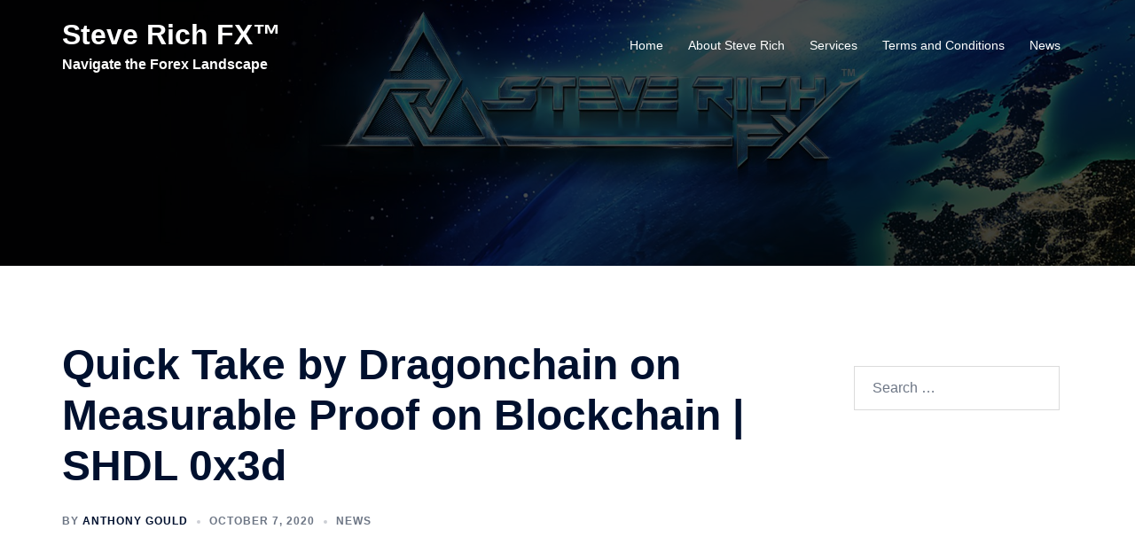

--- FILE ---
content_type: text/css
request_url: https://www.steverichfx.com/wp-content/plugins/crypto-pages-wtp/css/cryptopages-fe-style.css?ver=6.8.3
body_size: 2183
content:
.cryptopages-currentprice {
    font-weight: bold;
    font-size: 20px;
}

.cryptopages-pricestats-up {
    background: #3ec97b;
    color: #fff;
    padding: 6px 10px;
    border-radius: 8px;
    font-size: 14px;
    font-weight: bold;
}

.cryptopages-pricestats-down {
    background: #e84331;
    color: #fff;
    padding: 6px 10px;
    border-radius: 10px;
    font-size: 14px;
    font-weight: bold;
}

.cryptopages-pricechanges-up {
    color: #008c28;
}

.cryptopages-pricechanges-down {
    color: #e90000;
}

.cryptopages-coin-logo {
    font-size: 26px;
    margin-top: 15px;
    margin-bottom: 30px;
    font-weight: bold;
}

.cryptopages-coin-logo img {
    vertical-align: middle;
    width: 48px;
    height: 48px;
    margin-right: 5px;
}

.cryptopages-coin-logo .coin-symbol {
    background: #e5e5e5;
    font-size: 16px;
    padding: 2px 10px;
}

.cryptopages-buttonsection {
    margin-top: 30px;
    margin-bottom: 50px;
}

.cryptopages-buttonsection img {
    vertical-align: middle;
    width: 20px;
    margin-right: 10px;
}

.cryptopages-btnbuy {
    font-size: 18px;
    text-decoration: none;
    background: #4161bf;
    color: #fff;
    padding: 14px 100px;
    border-radius: 6px;
}

.cryptopages-btnbuy:hover {
    background: #009c2d;
}

.cryptopages-btnsell {
    font-size: 18px;
    text-decoration: none;
    background: #ff6900;
    color: #fff;
    padding: 10px 60px;
    border-radius: 6px;
}
.cryptopages-buttonsection a, .cryptopages-buttonsection a:visited {
    color: #fff !important;
    text-decoration: none !important;
}

.cryptopages-table {
    text-align: center;
    margin-top: 10px;
    margin-bottom: 35px;
    font-size: 17px;
}

.cryptopages-table2 {
    text-align: center;
    margin-top: 10px;
    margin-bottom: 35px;
    font-size: 17px;
}

h3.cryptopages-price-change {
    margin-top: 35px;
}

.cryptopages-azonsection {
    margin-top: 80px;
    margin-bottom: 80px;
}

.cryptopages-azonads {
    float:left;
    margin:0 20px 15px 0;
    width:180px;
    font-size:13px !important;
    line-height:1.4em;
}

.cryptopages-azonads a,
.cryptopages-azonads a:visited {
    text-decoration:none !important;
}

.azonads-img {
    float:left;
    margin: 0 15px 10px 0;
    max-width:70px;
    max-height:70px;
}

.azonads-stars {
    margin-top:5px;
    width:80px;
}